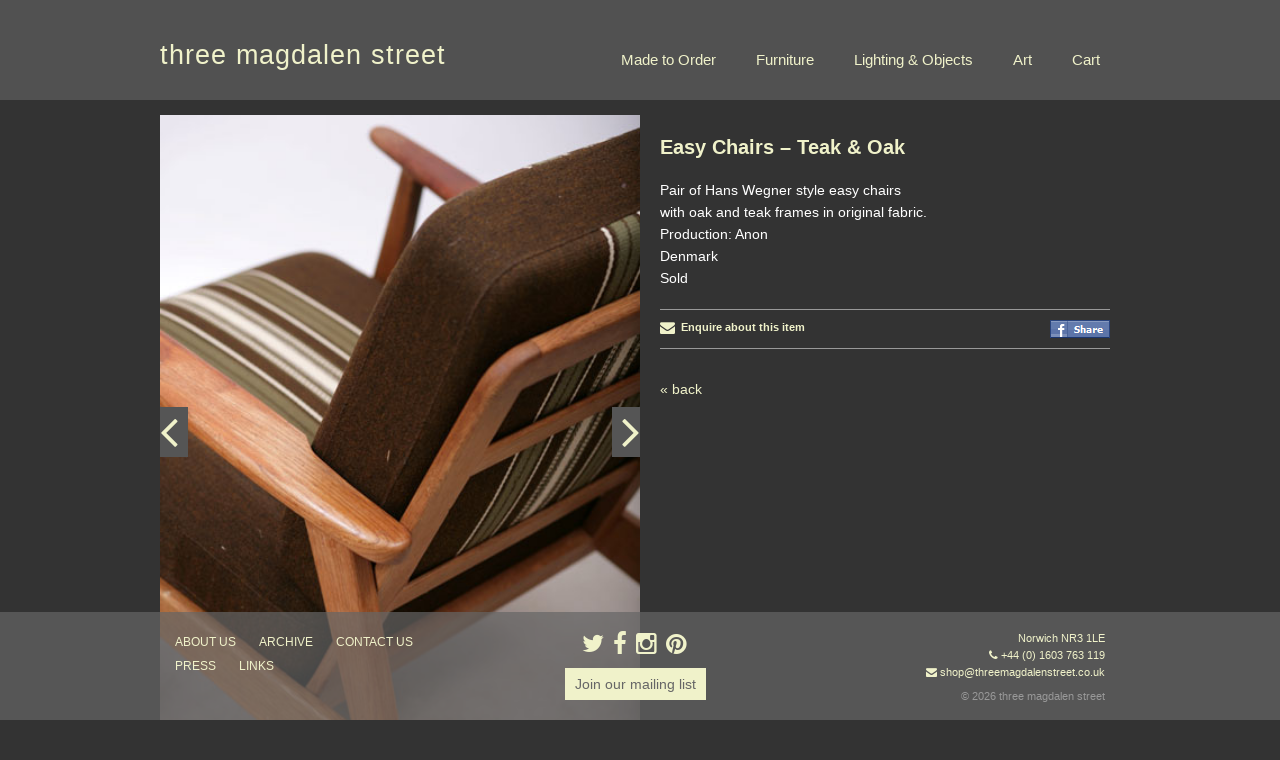

--- FILE ---
content_type: text/html; charset=UTF-8
request_url: https://www.threemagdalenstreet.co.uk/archive/pair-oak-chairs/
body_size: 9360
content:
<!DOCTYPE html>
<!--[if IE 6]>
<html id="ie6" lang="en-US">
<![endif]-->
<!--[if IE 7]>
<html id="ie7" lang="en-US">
<![endif]-->
<!--[if IE 8]>
<html id="ie8" lang="en-US">
<![endif]-->
<!--[if !(IE 6) | !(IE 7) | !(IE 8)  ]><!-->
<html lang="en-US" class="no-js">
<!--<![endif]-->
<head>
<meta charset="UTF-8" />
<meta name="viewport" content="width=device-width, initial-scale=1" />
<title>Easy Chairs - Teak &amp; Oak - three magdalen streetthree magdalen street</title>
<link rel="profile" href="http://gmpg.org/xfn/11" />

<link rel="shortcut icon" href="https://www.threemagdalenstreet.co.uk/wp-content/themes/tms/favicon.ico" />

<link rel="pingback" href="https://www.threemagdalenstreet.co.uk/xmlrpc.php" />

<!--[if lt IE 9]>
<script src="https://www.threemagdalenstreet.co.uk/wp-content/themes/tms/js/html5shiv.min.js" type="text/javascript"></script>
<![endif]-->

<script>
	document.documentElement.className = document.documentElement.className.replace("no-js","js");
</script>
<meta name='robots' content='index, follow, max-image-preview:large, max-snippet:-1, max-video-preview:-1' />
<script>window._wca = window._wca || [];</script>

	<!-- This site is optimized with the Yoast SEO plugin v19.9 - https://yoast.com/wordpress/plugins/seo/ -->
	<link rel="canonical" href="https://www.threemagdalenstreet.co.uk/archive/pair-oak-chairs/" />
	<meta property="og:locale" content="en_US" />
	<meta property="og:type" content="article" />
	<meta property="og:title" content="Easy Chairs - Teak &amp; Oak - three magdalen street" />
	<meta property="og:description" content="Pair of Hans Wegner style easy chairs with oak and teak frames in original fabric. Production: Anon Denmark Sold" />
	<meta property="og:url" content="https://www.threemagdalenstreet.co.uk/archive/pair-oak-chairs/" />
	<meta property="og:site_name" content="three magdalen street" />
	<meta property="article:modified_time" content="2019-08-14T20:56:40+00:00" />
	<meta property="og:image" content="https://www.threemagdalenstreet.co.uk/wp-content/uploads/2014/07/wegner-style-chairs-1.jpg" />
	<meta property="og:image:width" content="427" />
	<meta property="og:image:height" content="564" />
	<meta property="og:image:type" content="image/jpeg" />
	<script type="application/ld+json" class="yoast-schema-graph">{"@context":"https://schema.org","@graph":[{"@type":"WebPage","@id":"https://www.threemagdalenstreet.co.uk/archive/pair-oak-chairs/","url":"https://www.threemagdalenstreet.co.uk/archive/pair-oak-chairs/","name":"Easy Chairs - Teak & Oak - three magdalen street","isPartOf":{"@id":"https://www.threemagdalenstreet.co.uk/#website"},"primaryImageOfPage":{"@id":"https://www.threemagdalenstreet.co.uk/archive/pair-oak-chairs/#primaryimage"},"image":{"@id":"https://www.threemagdalenstreet.co.uk/archive/pair-oak-chairs/#primaryimage"},"thumbnailUrl":"https://www.threemagdalenstreet.co.uk/wp-content/uploads/2014/07/wegner-style-chairs-1.jpg","datePublished":"2014-07-11T16:26:33+00:00","dateModified":"2019-08-14T20:56:40+00:00","breadcrumb":{"@id":"https://www.threemagdalenstreet.co.uk/archive/pair-oak-chairs/#breadcrumb"},"inLanguage":"en-US","potentialAction":[{"@type":"ReadAction","target":["https://www.threemagdalenstreet.co.uk/archive/pair-oak-chairs/"]}]},{"@type":"ImageObject","inLanguage":"en-US","@id":"https://www.threemagdalenstreet.co.uk/archive/pair-oak-chairs/#primaryimage","url":"https://www.threemagdalenstreet.co.uk/wp-content/uploads/2014/07/wegner-style-chairs-1.jpg","contentUrl":"https://www.threemagdalenstreet.co.uk/wp-content/uploads/2014/07/wegner-style-chairs-1.jpg","width":427,"height":564},{"@type":"BreadcrumbList","@id":"https://www.threemagdalenstreet.co.uk/archive/pair-oak-chairs/#breadcrumb","itemListElement":[{"@type":"ListItem","position":1,"name":"Home","item":"https://www.threemagdalenstreet.co.uk/"},{"@type":"ListItem","position":2,"name":"Easy Chairs &#8211; Teak &#038; Oak"}]},{"@type":"WebSite","@id":"https://www.threemagdalenstreet.co.uk/#website","url":"https://www.threemagdalenstreet.co.uk/","name":"three magdalen street","description":"Norwich NR3 1LE T +44 (0) 7973 553 454","potentialAction":[{"@type":"SearchAction","target":{"@type":"EntryPoint","urlTemplate":"https://www.threemagdalenstreet.co.uk/?s={search_term_string}"},"query-input":"required name=search_term_string"}],"inLanguage":"en-US"}]}</script>
	<!-- / Yoast SEO plugin. -->


<link rel='dns-prefetch' href='//www.threemagdalenstreet.co.uk' />
<link rel='dns-prefetch' href='//stats.wp.com' />
<link rel='dns-prefetch' href='//netdna.bootstrapcdn.com' />
<link rel='dns-prefetch' href='//s.w.org' />
<link rel="alternate" type="application/rss+xml" title="three magdalen street &raquo; Feed" href="https://www.threemagdalenstreet.co.uk/feed/" />
<link rel="alternate" type="application/rss+xml" title="three magdalen street &raquo; Comments Feed" href="https://www.threemagdalenstreet.co.uk/comments/feed/" />
<script type="text/javascript">
window._wpemojiSettings = {"baseUrl":"https:\/\/s.w.org\/images\/core\/emoji\/14.0.0\/72x72\/","ext":".png","svgUrl":"https:\/\/s.w.org\/images\/core\/emoji\/14.0.0\/svg\/","svgExt":".svg","source":{"concatemoji":"https:\/\/www.threemagdalenstreet.co.uk\/wp-includes\/js\/wp-emoji-release.min.js?ver=6.0.11"}};
/*! This file is auto-generated */
!function(e,a,t){var n,r,o,i=a.createElement("canvas"),p=i.getContext&&i.getContext("2d");function s(e,t){var a=String.fromCharCode,e=(p.clearRect(0,0,i.width,i.height),p.fillText(a.apply(this,e),0,0),i.toDataURL());return p.clearRect(0,0,i.width,i.height),p.fillText(a.apply(this,t),0,0),e===i.toDataURL()}function c(e){var t=a.createElement("script");t.src=e,t.defer=t.type="text/javascript",a.getElementsByTagName("head")[0].appendChild(t)}for(o=Array("flag","emoji"),t.supports={everything:!0,everythingExceptFlag:!0},r=0;r<o.length;r++)t.supports[o[r]]=function(e){if(!p||!p.fillText)return!1;switch(p.textBaseline="top",p.font="600 32px Arial",e){case"flag":return s([127987,65039,8205,9895,65039],[127987,65039,8203,9895,65039])?!1:!s([55356,56826,55356,56819],[55356,56826,8203,55356,56819])&&!s([55356,57332,56128,56423,56128,56418,56128,56421,56128,56430,56128,56423,56128,56447],[55356,57332,8203,56128,56423,8203,56128,56418,8203,56128,56421,8203,56128,56430,8203,56128,56423,8203,56128,56447]);case"emoji":return!s([129777,127995,8205,129778,127999],[129777,127995,8203,129778,127999])}return!1}(o[r]),t.supports.everything=t.supports.everything&&t.supports[o[r]],"flag"!==o[r]&&(t.supports.everythingExceptFlag=t.supports.everythingExceptFlag&&t.supports[o[r]]);t.supports.everythingExceptFlag=t.supports.everythingExceptFlag&&!t.supports.flag,t.DOMReady=!1,t.readyCallback=function(){t.DOMReady=!0},t.supports.everything||(n=function(){t.readyCallback()},a.addEventListener?(a.addEventListener("DOMContentLoaded",n,!1),e.addEventListener("load",n,!1)):(e.attachEvent("onload",n),a.attachEvent("onreadystatechange",function(){"complete"===a.readyState&&t.readyCallback()})),(e=t.source||{}).concatemoji?c(e.concatemoji):e.wpemoji&&e.twemoji&&(c(e.twemoji),c(e.wpemoji)))}(window,document,window._wpemojiSettings);
</script>
<style type="text/css">
img.wp-smiley,
img.emoji {
	display: inline !important;
	border: none !important;
	box-shadow: none !important;
	height: 1em !important;
	width: 1em !important;
	margin: 0 0.07em !important;
	vertical-align: -0.1em !important;
	background: none !important;
	padding: 0 !important;
}
</style>
	<link rel='stylesheet' id='wp-block-library-css'  href='https://www.threemagdalenstreet.co.uk/wp-includes/css/dist/block-library/style.min.css?ver=6.0.11' type='text/css' media='all' />
<style id='wp-block-library-inline-css' type='text/css'>
.has-text-align-justify{text-align:justify;}
</style>
<link rel='stylesheet' id='mediaelement-css'  href='https://www.threemagdalenstreet.co.uk/wp-includes/js/mediaelement/mediaelementplayer-legacy.min.css?ver=4.2.16' type='text/css' media='all' />
<link rel='stylesheet' id='wp-mediaelement-css'  href='https://www.threemagdalenstreet.co.uk/wp-includes/js/mediaelement/wp-mediaelement.min.css?ver=6.0.11' type='text/css' media='all' />
<link rel='stylesheet' id='wc-blocks-vendors-style-css'  href='https://www.threemagdalenstreet.co.uk/wp-content/plugins/woocommerce/packages/woocommerce-blocks/build/wc-blocks-vendors-style.css?ver=8.5.1' type='text/css' media='all' />
<link rel='stylesheet' id='wc-blocks-style-css'  href='https://www.threemagdalenstreet.co.uk/wp-content/plugins/woocommerce/packages/woocommerce-blocks/build/wc-blocks-style.css?ver=8.5.1' type='text/css' media='all' />
<style id='global-styles-inline-css' type='text/css'>
body{--wp--preset--color--black: #000000;--wp--preset--color--cyan-bluish-gray: #abb8c3;--wp--preset--color--white: #ffffff;--wp--preset--color--pale-pink: #f78da7;--wp--preset--color--vivid-red: #cf2e2e;--wp--preset--color--luminous-vivid-orange: #ff6900;--wp--preset--color--luminous-vivid-amber: #fcb900;--wp--preset--color--light-green-cyan: #7bdcb5;--wp--preset--color--vivid-green-cyan: #00d084;--wp--preset--color--pale-cyan-blue: #8ed1fc;--wp--preset--color--vivid-cyan-blue: #0693e3;--wp--preset--color--vivid-purple: #9b51e0;--wp--preset--gradient--vivid-cyan-blue-to-vivid-purple: linear-gradient(135deg,rgba(6,147,227,1) 0%,rgb(155,81,224) 100%);--wp--preset--gradient--light-green-cyan-to-vivid-green-cyan: linear-gradient(135deg,rgb(122,220,180) 0%,rgb(0,208,130) 100%);--wp--preset--gradient--luminous-vivid-amber-to-luminous-vivid-orange: linear-gradient(135deg,rgba(252,185,0,1) 0%,rgba(255,105,0,1) 100%);--wp--preset--gradient--luminous-vivid-orange-to-vivid-red: linear-gradient(135deg,rgba(255,105,0,1) 0%,rgb(207,46,46) 100%);--wp--preset--gradient--very-light-gray-to-cyan-bluish-gray: linear-gradient(135deg,rgb(238,238,238) 0%,rgb(169,184,195) 100%);--wp--preset--gradient--cool-to-warm-spectrum: linear-gradient(135deg,rgb(74,234,220) 0%,rgb(151,120,209) 20%,rgb(207,42,186) 40%,rgb(238,44,130) 60%,rgb(251,105,98) 80%,rgb(254,248,76) 100%);--wp--preset--gradient--blush-light-purple: linear-gradient(135deg,rgb(255,206,236) 0%,rgb(152,150,240) 100%);--wp--preset--gradient--blush-bordeaux: linear-gradient(135deg,rgb(254,205,165) 0%,rgb(254,45,45) 50%,rgb(107,0,62) 100%);--wp--preset--gradient--luminous-dusk: linear-gradient(135deg,rgb(255,203,112) 0%,rgb(199,81,192) 50%,rgb(65,88,208) 100%);--wp--preset--gradient--pale-ocean: linear-gradient(135deg,rgb(255,245,203) 0%,rgb(182,227,212) 50%,rgb(51,167,181) 100%);--wp--preset--gradient--electric-grass: linear-gradient(135deg,rgb(202,248,128) 0%,rgb(113,206,126) 100%);--wp--preset--gradient--midnight: linear-gradient(135deg,rgb(2,3,129) 0%,rgb(40,116,252) 100%);--wp--preset--duotone--dark-grayscale: url('#wp-duotone-dark-grayscale');--wp--preset--duotone--grayscale: url('#wp-duotone-grayscale');--wp--preset--duotone--purple-yellow: url('#wp-duotone-purple-yellow');--wp--preset--duotone--blue-red: url('#wp-duotone-blue-red');--wp--preset--duotone--midnight: url('#wp-duotone-midnight');--wp--preset--duotone--magenta-yellow: url('#wp-duotone-magenta-yellow');--wp--preset--duotone--purple-green: url('#wp-duotone-purple-green');--wp--preset--duotone--blue-orange: url('#wp-duotone-blue-orange');--wp--preset--font-size--small: 13px;--wp--preset--font-size--medium: 20px;--wp--preset--font-size--large: 36px;--wp--preset--font-size--x-large: 42px;}.has-black-color{color: var(--wp--preset--color--black) !important;}.has-cyan-bluish-gray-color{color: var(--wp--preset--color--cyan-bluish-gray) !important;}.has-white-color{color: var(--wp--preset--color--white) !important;}.has-pale-pink-color{color: var(--wp--preset--color--pale-pink) !important;}.has-vivid-red-color{color: var(--wp--preset--color--vivid-red) !important;}.has-luminous-vivid-orange-color{color: var(--wp--preset--color--luminous-vivid-orange) !important;}.has-luminous-vivid-amber-color{color: var(--wp--preset--color--luminous-vivid-amber) !important;}.has-light-green-cyan-color{color: var(--wp--preset--color--light-green-cyan) !important;}.has-vivid-green-cyan-color{color: var(--wp--preset--color--vivid-green-cyan) !important;}.has-pale-cyan-blue-color{color: var(--wp--preset--color--pale-cyan-blue) !important;}.has-vivid-cyan-blue-color{color: var(--wp--preset--color--vivid-cyan-blue) !important;}.has-vivid-purple-color{color: var(--wp--preset--color--vivid-purple) !important;}.has-black-background-color{background-color: var(--wp--preset--color--black) !important;}.has-cyan-bluish-gray-background-color{background-color: var(--wp--preset--color--cyan-bluish-gray) !important;}.has-white-background-color{background-color: var(--wp--preset--color--white) !important;}.has-pale-pink-background-color{background-color: var(--wp--preset--color--pale-pink) !important;}.has-vivid-red-background-color{background-color: var(--wp--preset--color--vivid-red) !important;}.has-luminous-vivid-orange-background-color{background-color: var(--wp--preset--color--luminous-vivid-orange) !important;}.has-luminous-vivid-amber-background-color{background-color: var(--wp--preset--color--luminous-vivid-amber) !important;}.has-light-green-cyan-background-color{background-color: var(--wp--preset--color--light-green-cyan) !important;}.has-vivid-green-cyan-background-color{background-color: var(--wp--preset--color--vivid-green-cyan) !important;}.has-pale-cyan-blue-background-color{background-color: var(--wp--preset--color--pale-cyan-blue) !important;}.has-vivid-cyan-blue-background-color{background-color: var(--wp--preset--color--vivid-cyan-blue) !important;}.has-vivid-purple-background-color{background-color: var(--wp--preset--color--vivid-purple) !important;}.has-black-border-color{border-color: var(--wp--preset--color--black) !important;}.has-cyan-bluish-gray-border-color{border-color: var(--wp--preset--color--cyan-bluish-gray) !important;}.has-white-border-color{border-color: var(--wp--preset--color--white) !important;}.has-pale-pink-border-color{border-color: var(--wp--preset--color--pale-pink) !important;}.has-vivid-red-border-color{border-color: var(--wp--preset--color--vivid-red) !important;}.has-luminous-vivid-orange-border-color{border-color: var(--wp--preset--color--luminous-vivid-orange) !important;}.has-luminous-vivid-amber-border-color{border-color: var(--wp--preset--color--luminous-vivid-amber) !important;}.has-light-green-cyan-border-color{border-color: var(--wp--preset--color--light-green-cyan) !important;}.has-vivid-green-cyan-border-color{border-color: var(--wp--preset--color--vivid-green-cyan) !important;}.has-pale-cyan-blue-border-color{border-color: var(--wp--preset--color--pale-cyan-blue) !important;}.has-vivid-cyan-blue-border-color{border-color: var(--wp--preset--color--vivid-cyan-blue) !important;}.has-vivid-purple-border-color{border-color: var(--wp--preset--color--vivid-purple) !important;}.has-vivid-cyan-blue-to-vivid-purple-gradient-background{background: var(--wp--preset--gradient--vivid-cyan-blue-to-vivid-purple) !important;}.has-light-green-cyan-to-vivid-green-cyan-gradient-background{background: var(--wp--preset--gradient--light-green-cyan-to-vivid-green-cyan) !important;}.has-luminous-vivid-amber-to-luminous-vivid-orange-gradient-background{background: var(--wp--preset--gradient--luminous-vivid-amber-to-luminous-vivid-orange) !important;}.has-luminous-vivid-orange-to-vivid-red-gradient-background{background: var(--wp--preset--gradient--luminous-vivid-orange-to-vivid-red) !important;}.has-very-light-gray-to-cyan-bluish-gray-gradient-background{background: var(--wp--preset--gradient--very-light-gray-to-cyan-bluish-gray) !important;}.has-cool-to-warm-spectrum-gradient-background{background: var(--wp--preset--gradient--cool-to-warm-spectrum) !important;}.has-blush-light-purple-gradient-background{background: var(--wp--preset--gradient--blush-light-purple) !important;}.has-blush-bordeaux-gradient-background{background: var(--wp--preset--gradient--blush-bordeaux) !important;}.has-luminous-dusk-gradient-background{background: var(--wp--preset--gradient--luminous-dusk) !important;}.has-pale-ocean-gradient-background{background: var(--wp--preset--gradient--pale-ocean) !important;}.has-electric-grass-gradient-background{background: var(--wp--preset--gradient--electric-grass) !important;}.has-midnight-gradient-background{background: var(--wp--preset--gradient--midnight) !important;}.has-small-font-size{font-size: var(--wp--preset--font-size--small) !important;}.has-medium-font-size{font-size: var(--wp--preset--font-size--medium) !important;}.has-large-font-size{font-size: var(--wp--preset--font-size--large) !important;}.has-x-large-font-size{font-size: var(--wp--preset--font-size--x-large) !important;}
</style>
<link rel='stylesheet' id='titan-adminbar-styles-css'  href='https://www.threemagdalenstreet.co.uk/wp-content/plugins/anti-spam/assets/css/admin-bar.css?ver=7.3.3' type='text/css' media='all' />
<link rel='stylesheet' id='sumo-pp-single-product-page-css'  href='https://www.threemagdalenstreet.co.uk/wp-content/plugins/sumopaymentplans/assets/css/sumo-pp-single-product-page.css?ver=6.0' type='text/css' media='all' />
<link rel='stylesheet' id='woocommerce-layout-css'  href='https://www.threemagdalenstreet.co.uk/wp-content/plugins/woocommerce/assets/css/woocommerce-layout.css?ver=7.0.0' type='text/css' media='all' />
<style id='woocommerce-layout-inline-css' type='text/css'>

	.infinite-scroll .woocommerce-pagination {
		display: none;
	}
</style>
<link rel='stylesheet' id='woocommerce-smallscreen-css'  href='https://www.threemagdalenstreet.co.uk/wp-content/plugins/woocommerce/assets/css/woocommerce-smallscreen.css?ver=7.0.0' type='text/css' media='only screen and (max-width: 768px)' />
<link rel='stylesheet' id='woocommerce-general-css'  href='https://www.threemagdalenstreet.co.uk/wp-content/plugins/woocommerce/assets/css/woocommerce.css?ver=7.0.0' type='text/css' media='all' />
<style id='woocommerce-inline-inline-css' type='text/css'>
.woocommerce form .form-row .required { visibility: visible; }
</style>
<link rel='stylesheet' id='wpt-twitter-feed-css'  href='https://www.threemagdalenstreet.co.uk/wp-content/plugins/wp-to-twitter/css/twitter-feed.css?ver=6.0.11' type='text/css' media='all' />
<link rel='stylesheet' id='style-css'  href='https://www.threemagdalenstreet.co.uk/wp-content/themes/tms/style.css?ver=66031177240' type='text/css' media='all' />
<link rel='stylesheet' id='fancybox-style-css'  href='https://www.threemagdalenstreet.co.uk/wp-content/themes/tms/fancybox/jquery.fancybox.min.css?ver=2019-08-07' type='text/css' media='all' />
<link rel='stylesheet' id='fontawesome-css'  href='//netdna.bootstrapcdn.com/font-awesome/4.1.0/css/font-awesome.min.css?ver=2014-01-01' type='text/css' media='all' />
<link rel='stylesheet' id='jetpack_css-css'  href='https://www.threemagdalenstreet.co.uk/wp-content/plugins/jetpack/css/jetpack.css?ver=11.4.2' type='text/css' media='all' />
<script type='text/javascript' src='https://www.threemagdalenstreet.co.uk/wp-includes/js/jquery/jquery.min.js?ver=3.6.0' id='jquery-core-js'></script>
<script type='text/javascript' src='https://www.threemagdalenstreet.co.uk/wp-includes/js/jquery/jquery-migrate.min.js?ver=3.3.2' id='jquery-migrate-js'></script>
<script type='text/javascript' id='sumo-pp-single-product-page-js-extra'>
/* <![CDATA[ */
var sumo_pp_single_product_page = {"wp_ajax_url":"https:\/\/www.threemagdalenstreet.co.uk\/wp-admin\/admin-ajax.php","product":"6919","get_wc_booking_deposit_fields_nonce":"7a37bdd5f8","hide_product_price":"no"};
/* ]]> */
</script>
<script type='text/javascript' src='https://www.threemagdalenstreet.co.uk/wp-content/plugins/sumopaymentplans/assets/js/frontend/sumo-pp-single-product-page.js?ver=6.0' id='sumo-pp-single-product-page-js'></script>
<script type='text/javascript' id='sumo-pp-checkout-page-js-extra'>
/* <![CDATA[ */
var sumo_pp_checkout_page = {"wp_ajax_url":"https:\/\/www.threemagdalenstreet.co.uk\/wp-admin\/admin-ajax.php","is_user_logged_in":"","orderpp_nonce":"edf2309cb3","can_user_deposit_payment":"1","maybe_prevent_from_hiding_guest_signup_form":"1"};
/* ]]> */
</script>
<script type='text/javascript' src='https://www.threemagdalenstreet.co.uk/wp-content/plugins/sumopaymentplans/assets/js/frontend/sumo-pp-checkout-page.js?ver=6.0' id='sumo-pp-checkout-page-js'></script>
<script type='text/javascript' id='sumo-pp-my-account-page-js-extra'>
/* <![CDATA[ */
var sumo_pp_my_account_page = {"wp_ajax_url":"https:\/\/www.threemagdalenstreet.co.uk\/wp-admin\/admin-ajax.php","show_more_notes_label":"Show More","show_less_notes_label":"Show Less","myaccount_nonce":"276e0794f1"};
/* ]]> */
</script>
<script type='text/javascript' src='https://www.threemagdalenstreet.co.uk/wp-content/plugins/sumopaymentplans/assets/js/frontend/sumo-pp-my-account-page.js?ver=6.0' id='sumo-pp-my-account-page-js'></script>
<script defer type='text/javascript' src='https://stats.wp.com/s-202605.js' id='woocommerce-analytics-js'></script>
<link rel="https://api.w.org/" href="https://www.threemagdalenstreet.co.uk/wp-json/" /><link rel="EditURI" type="application/rsd+xml" title="RSD" href="https://www.threemagdalenstreet.co.uk/xmlrpc.php?rsd" />
<link rel="wlwmanifest" type="application/wlwmanifest+xml" href="https://www.threemagdalenstreet.co.uk/wp-includes/wlwmanifest.xml" /> 
<meta name="generator" content="WordPress 6.0.11" />
<meta name="generator" content="WooCommerce 7.0.0" />
<link rel='shortlink' href='https://www.threemagdalenstreet.co.uk/?p=6919' />
<link rel="alternate" type="application/json+oembed" href="https://www.threemagdalenstreet.co.uk/wp-json/oembed/1.0/embed?url=https%3A%2F%2Fwww.threemagdalenstreet.co.uk%2Farchive%2Fpair-oak-chairs%2F" />
<link rel="alternate" type="text/xml+oembed" href="https://www.threemagdalenstreet.co.uk/wp-json/oembed/1.0/embed?url=https%3A%2F%2Fwww.threemagdalenstreet.co.uk%2Farchive%2Fpair-oak-chairs%2F&#038;format=xml" />

		<!-- GA Google Analytics @ https://m0n.co/ga -->
		<script>
			(function(i,s,o,g,r,a,m){i['GoogleAnalyticsObject']=r;i[r]=i[r]||function(){
			(i[r].q=i[r].q||[]).push(arguments)},i[r].l=1*new Date();a=s.createElement(o),
			m=s.getElementsByTagName(o)[0];a.async=1;a.src=g;m.parentNode.insertBefore(a,m)
			})(window,document,'script','https://www.google-analytics.com/analytics.js','ga');
			ga('create', 'UA-25238703-2', 'auto');
			ga('send', 'pageview');
		</script>

	<style>img#wpstats{display:none}</style>
		<style>
		/* Link color */
		a,
		#site-title a:focus,
		#site-title a:hover,
		#site-title a:active,
		.entry-title a:hover,
		.entry-title a:focus,
		.entry-title a:active,
		.widget_twentyeleven_ephemera .comments-link a:hover,
		section.recent-posts .other-recent-posts a[rel="bookmark"]:hover,
		section.recent-posts .other-recent-posts .comments-link a:hover,
		.format-image footer.entry-meta a:hover,
		#site-generator a:hover {
			color: #f0f2ca;
		}
		section.recent-posts .other-recent-posts .comments-link a:hover {
			border-color: #f0f2ca;
		}
		article.feature-image.small .entry-summary p a:hover,
		.entry-header .comments-link a:hover,
		.entry-header .comments-link a:focus,
		.entry-header .comments-link a:active,
		.feature-slider a.active {
			background-color: #f0f2ca;
		}
	</style>
	<noscript><style>.woocommerce-product-gallery{ opacity: 1 !important; }</style></noscript>
	<style type="text/css"></style>
</head>

<body class="archive-template-default single single-archive postid-6919 theme-tms woocommerce-no-js singular two-column right-sidebar">
	<div id="page" class="hfeed">
		<div id="branding" role="banner">
			<hgroup class="clearfix">
				<h1 id="site-title"><a href="https://www.threemagdalenstreet.co.uk/" title="three magdalen street" rel="home">three magdalen street</a></h1>
								<div class="menu-button">MENU</div>
				<ul id="menu-header-nav" class="menu clearfix"><li id="menu-item-17293" class="menu-item menu-item-type-post_type menu-item-object-page menu-item-17293"><a href="https://www.threemagdalenstreet.co.uk/shop/">Made to Order</a></li>
<li id="menu-item-6596" class="menu-item menu-item-type-post_type menu-item-object-page menu-item-6596"><a href="https://www.threemagdalenstreet.co.uk/furniture/">Furniture</a></li>
<li id="menu-item-6584" class="menu-item menu-item-type-post_type menu-item-object-page menu-item-6584"><a href="https://www.threemagdalenstreet.co.uk/lighting-objects/">Lighting &#038; Objects</a></li>
<li id="menu-item-6582" class="menu-item menu-item-type-post_type menu-item-object-page menu-item-6582"><a href="https://www.threemagdalenstreet.co.uk/art/">Art</a></li>
<li id="menu-item-17299" class="menu-item menu-item-type-post_type menu-item-object-page menu-item-17299"><a href="https://www.threemagdalenstreet.co.uk/cart/">Cart</a></li>
</ul>			</hgroup>
	            
	    
	<!-- <div id="secondary">
		<div class="menu"><ul>
<li ><a href="https://www.threemagdalenstreet.co.uk/">Home</a></li><li class="page_item page-item-15996"><a href="https://www.threemagdalenstreet.co.uk/cart/">Cart</a></li>
<li class="page_item page-item-15997"><a href="https://www.threemagdalenstreet.co.uk/checkout/">Checkout</a></li>
<li class="page_item page-item-15995"><a href="https://www.threemagdalenstreet.co.uk/shop/">Introducing threesource at three magdalen street…</a></li>
<li class="page_item page-item-13066"><a href="https://www.threemagdalenstreet.co.uk/subscribe/">Join our mailing list</a></li>
<li class="page_item page-item-13517"><a href="https://www.threemagdalenstreet.co.uk/subscribe-threesource/">Join our threesource mailing list</a></li>
<li class="page_item page-item-6594"><a href="https://www.threemagdalenstreet.co.uk/furniture/">Mid Century Furniture</a></li>
<li class="page_item page-item-15998"><a href="https://www.threemagdalenstreet.co.uk/my-account/">My account</a></li>
<li class="page_item page-item-16813"><a href="https://www.threemagdalenstreet.co.uk/worldpay-3ds-shortcode-page/">Worldpay 3DS Shortcode Page</a></li>
<li class="page_item page-item-21"><a href="https://www.threemagdalenstreet.co.uk/art/">Art</a></li>
<li class="page_item page-item-18"><a href="https://www.threemagdalenstreet.co.uk/lighting-objects/">Vintage Lighting</a></li>
<li class="page_item page-item-48"><a href="https://www.threemagdalenstreet.co.uk/archive/">archive</a></li>
<li class="page_item page-item-68"><a href="https://www.threemagdalenstreet.co.uk/about-us/">about us</a></li>
<li class="page_item page-item-50"><a href="https://www.threemagdalenstreet.co.uk/press/">press</a></li>
<li class="page_item page-item-70"><a href="https://www.threemagdalenstreet.co.uk/contact-us/">contact us</a></li>
<li class="page_item page-item-92"><a href="https://www.threemagdalenstreet.co.uk/links/">links &#8211; friends</a></li>
</ul></div>

	</div> -->

	  
	    </div><!-- #branding -->


		<div id="main" class="clearfix">
	<div id="primary">
		<div id="content" role="main">

			
				<div id="item_container">

		            <div id="item_slideshow">
		            	<div class="slides">
			            	<img width="427" height="564" src="https://www.threemagdalenstreet.co.uk/wp-content/uploads/2014/07/wegner-style-chairs-3.jpg" class="attachment-large size-large" alt="Easy Chairs &#8211; Teak &#038; Oak" loading="lazy" srcset="https://www.threemagdalenstreet.co.uk/wp-content/uploads/2014/07/wegner-style-chairs-3.jpg 427w, https://www.threemagdalenstreet.co.uk/wp-content/uploads/2014/07/wegner-style-chairs-3-98x130.jpg 98w, https://www.threemagdalenstreet.co.uk/wp-content/uploads/2014/07/wegner-style-chairs-3-227x300.jpg 227w" sizes="(max-width: 427px) 100vw, 427px" /><img width="427" height="564" src="https://www.threemagdalenstreet.co.uk/wp-content/uploads/2014/07/wegner-style-chairs-2.jpg" class="attachment-large size-large" alt="Easy Chairs &#8211; Teak &#038; Oak" loading="lazy" srcset="https://www.threemagdalenstreet.co.uk/wp-content/uploads/2014/07/wegner-style-chairs-2.jpg 427w, https://www.threemagdalenstreet.co.uk/wp-content/uploads/2014/07/wegner-style-chairs-2-98x130.jpg 98w, https://www.threemagdalenstreet.co.uk/wp-content/uploads/2014/07/wegner-style-chairs-2-227x300.jpg 227w" sizes="(max-width: 427px) 100vw, 427px" /><img width="427" height="564" src="https://www.threemagdalenstreet.co.uk/wp-content/uploads/2014/07/wegner-style-chairs-1.jpg" class="attachment-large size-large" alt="Easy Chairs &#8211; Teak &#038; Oak" loading="lazy" srcset="https://www.threemagdalenstreet.co.uk/wp-content/uploads/2014/07/wegner-style-chairs-1.jpg 427w, https://www.threemagdalenstreet.co.uk/wp-content/uploads/2014/07/wegner-style-chairs-1-98x130.jpg 98w, https://www.threemagdalenstreet.co.uk/wp-content/uploads/2014/07/wegner-style-chairs-1-227x300.jpg 227w" sizes="(max-width: 427px) 100vw, 427px" />						</div>

						<div id="next-slide" class="fa fa-angle-right"></div>
						<div id="prev-slide" class="fa fa-angle-left"></div> 		
		            </div>

		            <div id="item_text">
						
<article id="post-6919" class="post-6919 archive type-archive status-publish has-post-thumbnail hentry">
	<header class="entry-header">
		<h1 class="entry-title">Easy Chairs &#8211; Teak &#038; Oak</h1>

				<div class="entry-meta">
					</div><!-- .entry-meta -->
			</header><!-- .entry-header -->

	<div class="entry-content">
		<p>Pair of Hans Wegner style easy chairs<br />
with oak and teak frames in original fabric.<br />
Production: Anon<br />
Denmark<br />
Sold</p>
			</div><!-- .entry-content -->
    
    <div id="link_btns" class="clearfix">
	<div id="enquire_link">
		<a href="mailto:shop@threemagdalenstreet.co.uk?subject=Three Magdalen Street website enquiry: Easy Chairs &#8211; Teak &#038; Oak&Body=Easy Chairs &#8211; Teak &#038; Oak%0A%0Ahttps://www.threemagdalenstreet.co.uk/archive/pair-oak-chairs/">
			<i class="fa fa-envelope fa-lg"></i>&nbsp; Enquire about this item
		</a>
	</div>
	<div id="share_link">
		<a href="http://www.facebook.com/sharer.php?u=https://www.threemagdalenstreet.co.uk/archive/pair-oak-chairs/&t=Easy Chairs &#8211; Teak &#038; Oak" target="blank">
			<img src="https://www.threemagdalenstreet.co.uk/wp-content/themes/tms/images/facebook_share_icon.gif" alt="Share on Facebook" />
		</a>
	</div>
</div>
	<footer class="entry-meta">
		        
		
			</footer><!-- .entry-meta -->
</article><!-- #post-6919 -->
	            		<nav id="nav-single">
	                    	<h3 class="assistive-text">Post navigation</h3>
	                        <a href="../">&laquo; back</a>
							<!-- <span class="nav-previous"><a href="https://www.threemagdalenstreet.co.uk/archive/pair-smallboys/" rel="prev"><span class="meta-nav">&larr;</span> Previous</a></span>
							<span class="nav-next"><a href="https://www.threemagdalenstreet.co.uk/archive/easy-chair-teak-arms/" rel="next">Next <span class="meta-nav">&rarr;</span></a></span> -->
						</nav><!-- #nav-single -->
		            </div>
		            
	            </div>

				
			
		</div><!-- #content -->
	</div><!-- #primary -->


	</div><!-- #main -->

	<div id="colophon" role="contentinfo">

		<div id="footer_inner" class="clearfix">

			<div class="footer-column-1">
				<ul id="menu-footer-nav" class="menu clearfix"><li id="menu-item-6587" class="menu-item menu-item-type-post_type menu-item-object-page menu-item-6587"><a href="https://www.threemagdalenstreet.co.uk/about-us/">about us</a></li>
<li id="menu-item-6586" class="menu-item menu-item-type-post_type menu-item-object-page menu-item-6586"><a href="https://www.threemagdalenstreet.co.uk/archive/">archive</a></li>
<li id="menu-item-6589" class="menu-item menu-item-type-post_type menu-item-object-page menu-item-6589"><a href="https://www.threemagdalenstreet.co.uk/contact-us/">contact us</a></li>
<li id="menu-item-6588" class="menu-item menu-item-type-post_type menu-item-object-page menu-item-6588"><a href="https://www.threemagdalenstreet.co.uk/press/">press</a></li>
<li id="menu-item-6590" class="menu-item menu-item-type-post_type menu-item-object-page menu-item-6590"><a href="https://www.threemagdalenstreet.co.uk/links/">links</a></li>
</ul>			</div>

			<div class="footer-column-2">
	            <div id="social-icons">
	            	<a href="https://twitter.com/magdalenthree" target="_blank"><i class="fa fa-twitter"></i></a>
	            	<a href="https://www.facebook.com/threemagdalenstreet" target="_blank"><i class="fa fa-facebook"></i></a>
	            	<a href="https://www.instagram.com/threemagdalenstreet/" target="_blank"><i class="fa fa-instagram"></i></a>
	            	<a href="https://www.pinterest.co.uk/twocolumbiaroad/" target="_blank"><i class="fa fa-pinterest"></i></a>
	            </div>
	            
<div id="supplementary" class="one">
		<div id="first" class="widget-area" role="complementary">
		<aside id="text-3" class="widget widget_text">			<div class="textwidget"><div><a class="btn-primary" href="http://www.threemagdalenstreet.co.uk/subscribe/">Join our mailing list</a></div>
</div>
		</aside>	</div><!-- #first .widget-area -->
	
	
	</div><!-- #supplementary -->        	</div>
            
			<div class="footer-column-3">
	            <div id="contact-details">
	            	Norwich NR3 1LE<br>
	            	<i class="fa fa-phone"></i> +44&nbsp;(0)&nbsp;1603&nbsp;763&nbsp;119<br>
	            	<i class="fa fa-envelope"></i> <a href="mailto:shop@threemagdalenstreet.co.uk">shop@threemagdalenstreet.co.uk</a>
	           		<div id="copyright">© 2026 three magdalen street</div>
	            </div>
			</div>

        </div>
	</div><!-- #colophon -->
</div><!-- #page -->

	<script type="text/javascript">
		(function () {
			var c = document.body.className;
			c = c.replace(/woocommerce-no-js/, 'woocommerce-js');
			document.body.className = c;
		})();
	</script>
	<script type='text/javascript' src='https://www.threemagdalenstreet.co.uk/wp-content/plugins/woocommerce/assets/js/jquery-blockui/jquery.blockUI.min.js?ver=2.7.0-wc.7.0.0' id='jquery-blockui-js'></script>
<script type='text/javascript' id='wc-add-to-cart-js-extra'>
/* <![CDATA[ */
var wc_add_to_cart_params = {"ajax_url":"\/wp-admin\/admin-ajax.php","wc_ajax_url":"\/?wc-ajax=%%endpoint%%","i18n_view_cart":"View cart","cart_url":"https:\/\/www.threemagdalenstreet.co.uk\/cart\/","is_cart":"","cart_redirect_after_add":"no"};
/* ]]> */
</script>
<script type='text/javascript' src='https://www.threemagdalenstreet.co.uk/wp-content/plugins/woocommerce/assets/js/frontend/add-to-cart.min.js?ver=7.0.0' id='wc-add-to-cart-js'></script>
<script type='text/javascript' src='https://www.threemagdalenstreet.co.uk/wp-content/plugins/woocommerce/assets/js/js-cookie/js.cookie.min.js?ver=2.1.4-wc.7.0.0' id='js-cookie-js'></script>
<script type='text/javascript' id='woocommerce-js-extra'>
/* <![CDATA[ */
var woocommerce_params = {"ajax_url":"\/wp-admin\/admin-ajax.php","wc_ajax_url":"\/?wc-ajax=%%endpoint%%"};
/* ]]> */
</script>
<script type='text/javascript' src='https://www.threemagdalenstreet.co.uk/wp-content/plugins/woocommerce/assets/js/frontend/woocommerce.min.js?ver=7.0.0' id='woocommerce-js'></script>
<script type='text/javascript' id='wc-cart-fragments-js-extra'>
/* <![CDATA[ */
var wc_cart_fragments_params = {"ajax_url":"\/wp-admin\/admin-ajax.php","wc_ajax_url":"\/?wc-ajax=%%endpoint%%","cart_hash_key":"wc_cart_hash_4f17512925101d17de458b01b30d5671","fragment_name":"wc_fragments_4f17512925101d17de458b01b30d5671","request_timeout":"5000"};
/* ]]> */
</script>
<script type='text/javascript' src='https://www.threemagdalenstreet.co.uk/wp-content/plugins/woocommerce/assets/js/frontend/cart-fragments.min.js?ver=7.0.0' id='wc-cart-fragments-js'></script>
<script type='text/javascript' id='wc-cart-fragments-js-after'>
		jQuery( 'body' ).bind( 'wc_fragments_refreshed', function() {
			var jetpackLazyImagesLoadEvent;
			try {
				jetpackLazyImagesLoadEvent = new Event( 'jetpack-lazy-images-load', {
					bubbles: true,
					cancelable: true
				} );
			} catch ( e ) {
				jetpackLazyImagesLoadEvent = document.createEvent( 'Event' )
				jetpackLazyImagesLoadEvent.initEvent( 'jetpack-lazy-images-load', true, true );
			}
			jQuery( 'body' ).get( 0 ).dispatchEvent( jetpackLazyImagesLoadEvent );
		} );
		
</script>
<script type='text/javascript' src='https://www.threemagdalenstreet.co.uk/wp-content/themes/tms/js/jquery.cycle2.js?ver=2014-01-01' id='jquery-cycle-js'></script>
<script type='text/javascript' src='https://www.threemagdalenstreet.co.uk/wp-content/themes/tms/fancybox/jquery.fancybox.min.js?ver=2018-08-07' id='jquery-fancybox-js'></script>
<script type='text/javascript' src='https://www.threemagdalenstreet.co.uk/wp-content/themes/tms/js/functions.js?ver=66031177240' id='functions-js'></script>
<script type='text/javascript' src='https://www.threemagdalenstreet.co.uk/wp-content/plugins/woocommerce-gateway-paypal-express-checkout/assets/js/wc-gateway-ppec-order-review.js?ver=2.1.3' id='wc-gateway-ppec-order-review-js'></script>
<script src='https://stats.wp.com/e-202605.js' defer></script>
<script>
	_stq = window._stq || [];
	_stq.push([ 'view', {v:'ext',j:'1:11.4.2',blog:'168266189',post:'6919',tz:'0',srv:'www.threemagdalenstreet.co.uk'} ]);
	_stq.push([ 'clickTrackerInit', '168266189', '6919' ]);
</script>

</body>
</html>

--- FILE ---
content_type: application/x-javascript
request_url: https://www.threemagdalenstreet.co.uk/wp-content/plugins/sumopaymentplans/assets/js/frontend/sumo-pp-checkout-page.js?ver=6.0
body_size: 1473
content:
/* global sumo_pp_checkout_page */

jQuery( function( $ ) {
    // sumo_pp_checkout_page is required to continue, ensure the object exists
    if( typeof sumo_pp_checkout_page === 'undefined' ) {
        return false ;
    }

    var $form = $( '.woocommerce-checkout-payment, .woocommerce-checkout-review-order-table' ).closest( 'form' ) ;

    var is_blocked = function( $node ) {
        return $node.is( '.processing' ) || $node.parents( '.processing' ).length ;
    } ;

    /**
     * Block a node visually for processing.
     *
     * @param {JQuery Object} $node
     */
    var block = function( $node ) {
        if( ! is_blocked( $node ) ) {
            $node.addClass( 'processing' ).block( {
                message : null ,
                overlayCSS : {
                    background : '#fff' ,
                    opacity : 0.6
                }
            } ) ;
        }
    } ;

    /**
     * Unblock a node after processing is complete.
     *
     * @param {JQuery Object} $node
     */
    var unblock = function( $node ) {
        $node.removeClass( 'processing' ).unblock() ;
    } ;

    var checkout = {
        /**
         * Manage Checkout page events.
         */
        sync : false ,
        isOrderPPEnabled : false ,
        paymentType : false ,
        depositedAmount : false ,
        paymentPlan : false ,
        init : function() {

            this.onPageLoad() ;

            $( document.body ).on( 'input:checkbox' , '#_sumo_pp_enable_orderpp' , this.preventdefault ) ;
            $( document ).on( 'change' , '#_sumo_pp_enable_orderpp' , this.toggleOrderPPCheckoutStatus ) ;
            $( document ).on( 'change' , '#_sumo_pp_deposited_amount' , this.updateOrderPPDepositedAmount ) ;
            $( document ).on( 'change' , '#_sumo_pp_chosen_payment_plan' , this.updateOrderPPPaymentPlan ) ;
        } ,
        onPageLoad : function() {
            checkout.sync = true ;
            this.getOrderPPCheckoutStatus( $( '#_sumo_pp_enable_orderpp' ).is( ':checked' ) ) ;
        } ,
        preventdefault : function( evt ) {
            evt.preventDefault() ;
        } ,
        toggleOrderPPCheckoutStatus : function( evt ) {
            evt.preventDefault() ;
            checkout.sync = false ;
            checkout.getOrderPPCheckoutStatus( evt.currentTarget.checked ) ;
        } ,
        updateOrderPPDepositedAmount : function( evt ) {
            evt.preventDefault() ;
            checkout.updateCheckout() ;
        } ,
        updateOrderPPPaymentPlan : function( evt ) {
            evt.preventDefault() ;
            checkout.updateCheckout() ;
        } ,
        getOrderPPCheckoutStatus : function( is_checked ) {
            is_checked = is_checked || false ;

            $( 'table._sumo_pp_orderpp_fields tr:eq(1)' ).slideUp() ;

            if( is_checked ) {
                $( 'table._sumo_pp_orderpp_fields tr:eq(1)' ).slideDown() ;
            }
            checkout.updateCheckout() ;
        } ,
        populate : function() {
            checkout.isOrderPPEnabled = $( '#_sumo_pp_enable_orderpp' ).is( ':checked' ) ;
            checkout.paymentType = $( '#_sumo_pp_payment_type' ).val() ;
            checkout.depositedAmount = $( '#_sumo_pp_deposited_amount' ).val() ;
            checkout.paymentPlan = $( '#_sumo_pp_chosen_payment_plan:checked' ).val() ;
        } ,
        updateCheckout : function() {
            checkout.populate() ;

            $.blockUI.defaults.overlayCSS.cursor = 'wait' ;
            block( $form ) ;

            $.ajax( {
                type : 'POST' ,
                url : sumo_pp_checkout_page.wp_ajax_url ,
                dataType : 'text' ,
                async : checkout.sync ? false : true ,
                data : {
                    action : '_sumo_pp_checkout_orderpp' ,
                    security : sumo_pp_checkout_page.orderpp_nonce ,
                    enabled : checkout.isOrderPPEnabled ? 'yes' : 'no' ,
                    payment_type : checkout.paymentType ,
                    deposited_amount : checkout.depositedAmount ,
                    chosen_payment_plan : checkout.paymentPlan ,
                } ,
                success : function() {
                    checkout.forceRenderSignupFormIfGuest() ;
                    $( document.body ).trigger( 'update_checkout' ) ;
                } ,
                complete : function() {
                    unblock( $form ) ;
                    checkout.clearCache() ;
                }
            } ) ;
        } ,
        forceRenderSignupFormIfGuest : function() {

            if( sumo_pp_checkout_page.is_user_logged_in ) {
                return false ;
            }

            if( $( 'p.create-account' ).length ) {
                $( 'p.create-account' ).show() ;
                $( 'div.create-account' ).slideUp() ;
            }

            if( sumo_pp_checkout_page.maybe_prevent_from_hiding_guest_signup_form && sumo_pp_checkout_page.can_user_deposit_payment ) {
                $( 'div.create-account' ).slideUp() ;
            }

            if( checkout.isOrderPPEnabled ) {
                if( $( 'p.create-account' ).length ) {
                    $( 'p.create-account' ).hide() ;
                }
                if( $( 'div.create-account' ).length ) {
                    $( 'div.create-account' ).slideDown() ;
                }
            }
        } ,
        clearCache : function() {
            checkout.sync = false ;
            checkout.isOrderPPEnabled = false ;
            checkout.paymentType = false ;
            checkout.depositedAmount = false ;
            checkout.paymentPlan = false ;
        }
    } ;

    if( sumo_pp_checkout_page.can_user_deposit_payment && $( '._sumo_pp_orderpp_fields' ).length ) {
        checkout.init() ;
    }
} ) ;